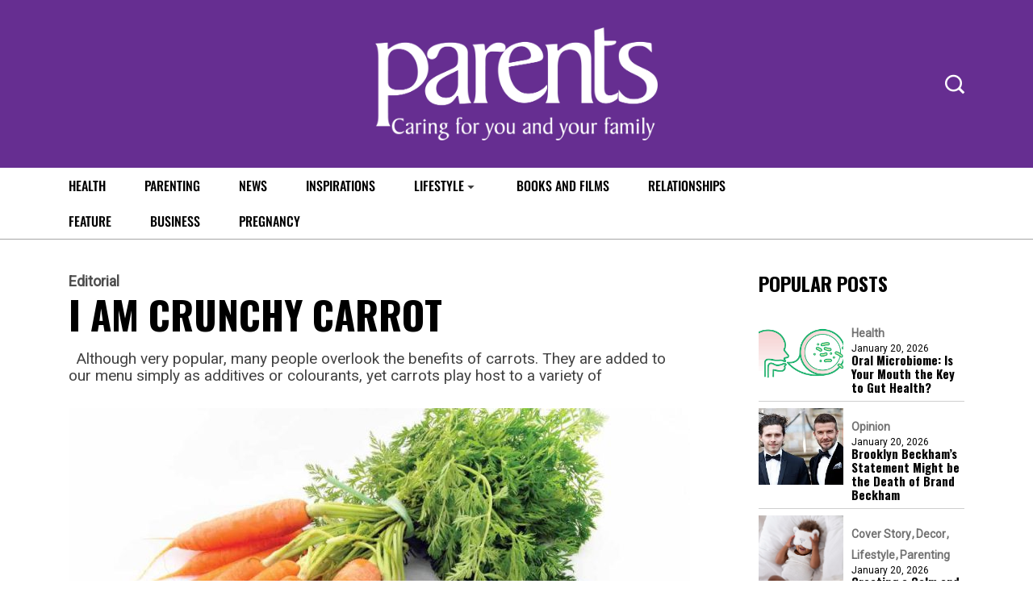

--- FILE ---
content_type: text/html; charset=utf-8
request_url: https://www.google.com/recaptcha/api2/aframe
body_size: 266
content:
<!DOCTYPE HTML><html><head><meta http-equiv="content-type" content="text/html; charset=UTF-8"></head><body><script nonce="EKSwiDEnnpb7_qofFbLoMQ">/** Anti-fraud and anti-abuse applications only. See google.com/recaptcha */ try{var clients={'sodar':'https://pagead2.googlesyndication.com/pagead/sodar?'};window.addEventListener("message",function(a){try{if(a.source===window.parent){var b=JSON.parse(a.data);var c=clients[b['id']];if(c){var d=document.createElement('img');d.src=c+b['params']+'&rc='+(localStorage.getItem("rc::a")?sessionStorage.getItem("rc::b"):"");window.document.body.appendChild(d);sessionStorage.setItem("rc::e",parseInt(sessionStorage.getItem("rc::e")||0)+1);localStorage.setItem("rc::h",'1768932555326');}}}catch(b){}});window.parent.postMessage("_grecaptcha_ready", "*");}catch(b){}</script></body></html>